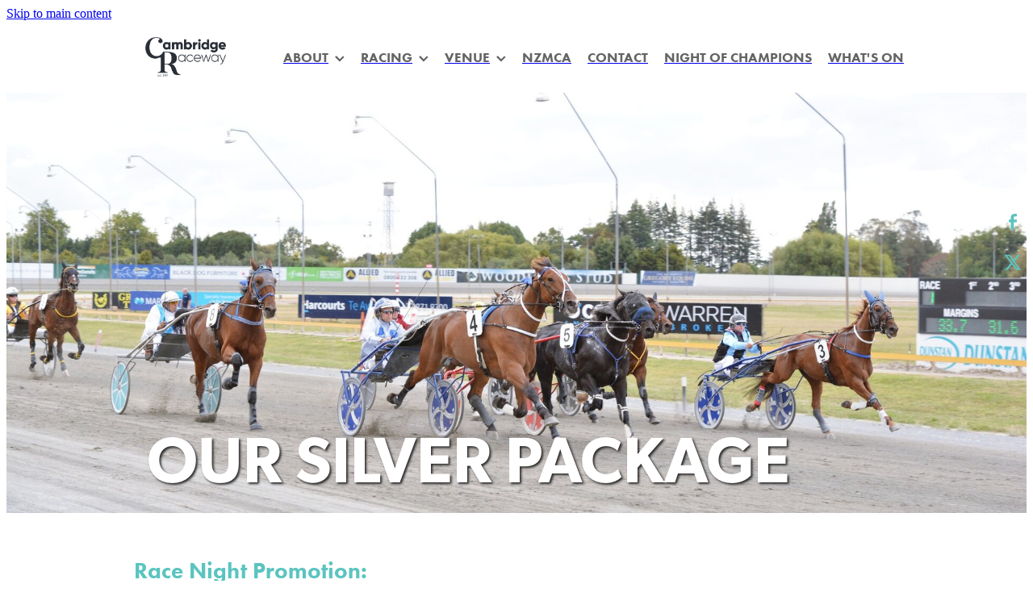

--- FILE ---
content_type: text/html; charset=UTF-8
request_url: https://www.cambridgeraceway.co.nz/silver/
body_size: 11021
content:
<!-- Website made on Rocketspark -->
<!DOCTYPE html>
<!-- Style 14 -->
<html class="">
<head>
    <!-- Global site tag (gtag.js) - Google Analytics -->
                <script async src="https://www.googletagmanager.com/gtag/js?id=UA-83573113-1"></script>
                <script>
                window.dataLayer = window.dataLayer || [];
                function gtag(){dataLayer.push(arguments);}
                gtag('js', new Date());
                gtag('config', 'UA-83573113-1');
                </script>
                <!-- End Google Analytics -->
    <meta name='csrf-token' content='9476a2f1513bf6010b1fa7895d9a5167'/>

    
    <meta http-equiv="Content-Type" content="text/html; charset=UTF-8"/>
    
    <title>Silver | Cambridge Raceway</title>
    <meta name="description" content=""/>
    <meta name="keywords" content=""/>
        <link rel="icon" type="image/png" href="/images/favicon/favicon/crop192x192.png?v=20180227151129">
    <link rel="apple-touch-icon" href="/images/favicon/favicon/crop192x192.png?v=20180227151129"/>
    
    <script type="text/javascript" src="https://cdn.rocketspark.com/jquery-1.7.2.min.js?v=20260121144039"></script>
     <script> window.configs = {"development":"false","DEVELOPMENT":"false","requestType":"page","PREVIEW":"false","EDITOR":"false","template":"Style 14","navResizeTemplate":"","baseREMUnit":16,"screenSizes":{"t":{"fontSize":14,"contentWidth":400,"contentWidthOversize":400,"min":0,"max":400,"scale":0.7551,"subScale":0.95,"navScale":0.6,"legacy":false},"h":{"fontSize":16,"contentWidth":600,"contentWidthOversize":600,"min":0,"max":740,"scale":0.7551,"subScale":0.95,"navScale":0.6,"legacy":false},"s":{"fontSize":13,"contentWidth":740,"contentWidthOversize":740,"min":740,"max":1080,"scale":0.7959,"subScale":0.7959,"navScale":0.75,"legacy":false},"m":{"fontSize":16,"contentWidth":980,"contentWidthOversize":1080,"min":1080,"max":1460,"scale":1,"subScale":1,"navScale":1,"legacy":true},"l":{"fontSize":19,"contentWidth":1170,"contentWidthOversize":1300,"min":1460,"max":0,"scale":1.1938,"subScale":1.1938,"navScale":1.1,"legacy":false}},"publicURL":"https:\/\/www.cambridgeraceway.co.nz","shortnameURL":"https:\/\/dave-branch.rocketspark.co.nz","titleData":{"companyName":"Cambridge Raceway","position":"right","separator":" | "},"CONSOLE_OVERRIDE":true,"noZensmooth":true,"release":"2026.1.21","browserSupport":{"chrome":86,"firefox":78,"edge":86,"internet explorer":12,"ie":12,"opera":72,"edgeMobile":44,"safari":13,"samsung browser":12,"android":89},"siteAutoPopupSettings":"","globalisationEnabled":false,"analyticsMode":"UA"}; </script> <link rel="stylesheet" href="https://cdn.rocketspark.com/_dist/css/auth~vendors.6da4c5858d05.bundle.css" type="text/css" media="all" /> <link rel="stylesheet" href="https://cdn.rocketspark.com/_dist/css/public.c96fdbea6cf7.bundle.css" type="text/css" media="all" /> <link rel="stylesheet" href="https://cdn.rocketspark.com/_dist/css/public~vendors.24ec0c1183a5.bundle.css" type="text/css" media="all" /> <link rel="stylesheet" href="https://cdn.rocketspark.com/_dist/css/dashboard~vendors.9c624b80e5b6.bundle.css" type="text/css" media="all" /> <link rel="preload" as="style" href="https://cdn.icomoon.io/181725/Rocketspark/style.css?8gzh5b" onload="this.onload=null;this.rel='stylesheet'"> <link rel="stylesheet" href="/node_modules/@rocketspark/flint-ui/dist/rocketspark/rocketspark.css?v=1768959639"> <link rel="stylesheet" href="/node_modules/@rocketspark/image-gallery/build/css/index.css"> <script type="text/javascript" src="https://cdn.rocketspark.com/_dist/js/public.min.v20260121144039.js" ></script> <script type="text/javascript" src="https://cdn.rocketspark.com/_dist/js/commons.2e9fb89a5c50.bundle.js" ></script> <script type="text/javascript" src="https://cdn.rocketspark.com/_dist/js/blog~vendors.33618b6145a5.bundle.js" ></script> <script type="text/javascript" src="https://cdn.rocketspark.com/_dist/js/shop~vendors.c0601673efb1.bundle.js" ></script> <script type="text/javascript" src="https://cdn.rocketspark.com/_dist/js/houston~vendors.938afeba088b.bundle.js" ></script> <script type="text/javascript" src="https://cdn.rocketspark.com/_dist/js/auth~vendors.1265b1c31cc3.bundle.js" ></script> <script type="text/javascript" src="https://cdn.rocketspark.com/_dist/js/dashboard~vendors.192675722bc3.bundle.js" ></script> <script type="text/javascript" src="https://cdn.rocketspark.com/_dist/js/blastoff~vendors.bb4f8a2101db.bundle.js" ></script> <script type="text/javascript" src="https://cdn.rocketspark.com/_dist/js/public~vendors.8820ff537e13.bundle.js" ></script> <script type="text/javascript" src="https://cdn.rocketspark.com/_dist/js/public.ffd6854062ae.bundle.js" ></script> <script type="module" src="https://nz.rs-cdn.com/node_modules/@rocketspark/flint-ui/dist/rocketspark/rocketspark.esm.js?v=1768959639"></script> <script type="text/javascript" src="https://nz.rs-cdn.com/site_files/14545/assets/page/page224698.js?v=20260121131257" defer></script> <!--suppress ES6ConvertVarToLetConst --> <script> var detectedLogoWidth = localStorage.getItem('detectedLogoWidth'); if (detectedLogoWidth) { var style = document.createElement('style'); style.innerHTML = "@media all and (min-width: 740px) { #header #logo, #header .logo { width: " + detectedLogoWidth + '; } }'; document.head.appendChild(style); } </script> <link rel="stylesheet" href="https://nz.rs-cdn.com/site_files/14545/38146/css/css.css?v=20260114153520" type="text/css" media="all" title="dynamicstyle" /> <link rel="stylesheet" href="https://nz.rs-cdn.com/site_files/14545/assets/page/page224698.css?v=20260121131258" type="text/css" media="screen" id="pagestyle" /> <meta name="viewport" content="width=device-width, initial-scale=1"> 
            <script defer type="text/javascript" src="//use.typekit.net/ik/[base64].js"></script>
        <style>
            #shadow #custom-shop-products #product-scroll{
  margin-top:0;
}
        </style>
        <script type='text/javascript' src="//static.rocketspark.com/resellers/picketfence/logo.js"></script>
<link rel="stylesheet" href="//static.rocketspark.com/resellers/picketfence/logo-light.css?v=123" />
  <link rel="stylesheet" href="//static.rocketspark.com/code-library/product-slider/v2/product-slider-black.css" /><!-- Google Tag Manager -->
<script>(function(w,d,s,l,i){w[l]=w[l]||[];w[l].push({'gtm.start':
new Date().getTime(),event:'gtm.js'});var f=d.getElementsByTagName(s)[0],
j=d.createElement(s),dl=l!='dataLayer'?'&l='+l:'';j.async=true;j.src=
'https://www.googletagmanager.com/gtm.js?id='+i+dl;f.parentNode.insertBefore(j,f);
})(window,document,'script','dataLayer','GTM-KBNNH9G');</script>
<!-- End Google Tag Manager -->
<!-- Facebook Pixel Code -->

<script>

!function(f,b,e,v,n,t,s)

{if(f.fbq)return;n=f.fbq=function(){n.callMethod?

n.callMethod.apply(n,arguments):n.queue.push(arguments)};

if(!f._fbq)f._fbq=n;n.push=n;n.loaded=!0;n.version='2.0';

n.queue=[];t=b.createElement(e);t.async=!0;

t.src=v;s=b.getElementsByTagName(e)[0];

s.parentNode.insertBefore(t,s)}(window,document,'script',

'https://connect.facebook.net/en_US/fbevents.js');


fbq('init', '478968129554910'); 

fbq('track', 'PageView');

</script>

<noscript>

<img height="1" width="1" 

src="https://www.facebook.com/tr?id=478968129554910&ev=PageView

&noscript=1"/>

</noscript>
<!-- End Facebook Pixel Code -->


<meta property="og:image" content="https://dzpdbgwih7u1r.cloudfront.net/96a712f4-f007-4e81-bda6-ec5f893076aa/9c99409b-ab8d-469c-b298-95e5807442b1/9c99409b-ae2c-4502-9bb3-c86286aa3229/w1200h848-b7e446700b624af9a7d8ab2d224d829a.jpg">
<meta property="og:image" content="https://dzpdbgwih7u1r.cloudfront.net/96a712f4-f007-4e81-bda6-ec5f893076aa/9c994091-46ad-4172-bc6b-d599b4a3bc08/9c994091-496e-4835-8eb3-ee26767084ce/w359h400-f14246790ec5c45d9d5ea47af8d29006.png">
<meta property="og:image" content="https://dzpdbgwih7u1r.cloudfront.net/96a712f4-f007-4e81-bda6-ec5f893076aa/9c994081-bbc0-4fdf-b362-bf03bf7af47c/9c994081-be59-4999-b566-3be3a5ca4251/w400h109-9a31c18e9b87cdfe4ab822dbfec702ae.png">
<meta property="og:image" content="https://dzpdbgwih7u1r.cloudfront.net/96a712f4-f007-4e81-bda6-ec5f893076aa/9bdf23cf-ee1d-437d-9128-999dcd6ce1a7/9bdf23cf-f373-49d3-ba0d-344fb00e6c73/w1200h700-HRNZ%2520website%2520screenshot%2520.png">
    
    
    
</head>
<body id="page_42" data-id="9851f1c8-891c-40c3-9cc8-5daf937bceba" data-page-id="224698" class="" data-content-schedule="{&quot;isScheduled&quot;:false,&quot;scheduledAt&quot;:null}">
    <a href="#main_body" class="_925853a1 _925853a1--9c7ceaf4 _7720d2f9">Skip to main content</a>        <div id="fb-root"></div>

    <!-- Google Tag Manager (noscript) -->
<noscript><iframe src="https://www.googletagmanager.com/ns.html?id=GTM-KBNNH9G"
height="0" width="0" style="display:none;visibility:hidden"></iframe></noscript>
<!-- End Google Tag Manager (noscript) -->    <style>.old-browser-popup{position:fixed;width:100%;height:100%;z-index:9999999}.old-browser-popup__background-fade{position:absolute;background:#000;width:100%;height:100%;opacity:.6;z-index:1}.old-browser-popup__box{position:relative;z-index:2;width:42.25rem;margin:0 auto;text-align:center;top:40%}.old-browser-popup__inner{padding:3rem 2rem;font-size:1rem}.old-browser-popup__inner .site-button{margin:1rem auto 0;font-size:1.2rem}@media (max-width:720px){.old-browser-popup__box{width:90%;top:50%;-ms-transform:translate(0,-50%);-webkit-transform:translate(0,-50%);transform:translate(0,-50%)}.old-browser-popup__box br{display:none}.old-browser-popup__inner a.site-button{font-size:16px}}</style>
    <script src="https://cdn.jsdelivr.net/npm/ua-parser-js@0/dist/ua-parser.min.js"></script>
    <script type="text/javascript">
    "use strict";if(!window.PREVIEW&&!window.EDITOR&&window.sessionStorage&&null===window.sessionStorage.getItem("old-browser")){var browserName,version,parser=new UAParser,popup='<div class="old-browser-popup"><div class="old-browser-popup__background-fade"></div><div class="old-browser-popup__box content-background"><div class="old-browser-popup__inner p-font p-font-colour">Our website doesn\'t fully support the browser you are using, we <br/>recommend you <a href="https://updatemybrowser.org/" target="_blank">update to a newer version</a>.<br/><a onclick="location.reload();" class="site-button">Continue with current browser</a></div></div></div>';if(void 0!==parser){void 0!==parser.getBrowser().name&&(browserName=parser.getBrowser().name.toLowerCase()),void 0!==parser.getBrowser().version&&(version=parseFloat(parser.getBrowser().version));var browserPopup=document.getElementById("old-browser-popup");if(void 0!==browserName){var configs=window.configs;if(Object.prototype.hasOwnProperty.call(configs,"browserSupport")&&Object.prototype.hasOwnProperty.call(configs.browserSupport,browserName)){var browserNameTest=configs.browserSupport[browserName];"edge"===browserName&&"mobile"===parser.getDevice().type&&(browserNameTest="edgeMobile"),version<configs.browserSupport[browserNameTest]&&document.body.insertAdjacentHTML("beforeend",popup)}}}window.sessionStorage.setItem("old-browser",!0)}
    </script>
    <div class="side-of-page">
        <div class="social-container  style7 custom side"><div class="social-row"><a class='social-icon facebook-icon' href='https://www.facebook.com/CambridgeRaceway/' target="_blank" title="A link to this website's Facebook."><svg height="17" width="9" xmlns:xlink="http://www.w3.org/1999/xlink" xmlns="http://www.w3.org/2000/svg" viewBox="0 0 9 17">
    <path fill-rule="evenodd" d="M 8.86 9.02 C 8.86 9.02 5.61 9.02 5.61 9.02 C 5.61 9.02 5.61 17 5.61 17 C 5.61 17 2.3 17 2.3 17 C 2.3 17 2.3 9.02 2.3 9.02 C 2.3 9.02 0 9.02 0 9.02 C 0 9.02 0 6.15 0 6.15 C 0 6.15 2.3 6.15 2.3 6.15 C 2.3 6.15 2.3 4.97 2.3 3.7 C 2.3 1.77 3.66 0 6.79 0 C 8.05 0 8.99 0.11 8.99 0.11 C 8.99 0.11 8.91 2.79 8.91 2.79 C 8.91 2.79 7.96 2.79 6.92 2.79 C 5.79 2.79 5.61 3.26 5.61 4.05 C 5.61 4.15 5.61 4.19 5.61 4.19 C 5.61 4.41 5.61 4.95 5.61 6.15 C 5.61 6.15 9 6.15 9 6.15 C 9 6.15 8.86 9.02 8.86 9.02 Z" />
</svg></a><a class='social-icon twitter-icon' href='https://www.twitter.com/cambridgeracewy' target="_blank" title="A link to this website's X."><svg width="22" height="20" viewBox="0 0 22 20" fill="none" xmlns="http://www.w3.org/2000/svg">
<path d="M17.326 0H20.6998L13.3293 8.4718L22 20H15.2108L9.89354 13.0085L3.80972 20H0.434255L8.31714 10.9385L0 0H6.96083L11.7674 6.3906L17.326 0ZM16.1422 17.9692H18.0118L5.9453 1.92393H3.93889L16.1414 17.9692H16.1422Z" fill="#595C64"/>
</svg>
</a></div></div>    </div> <!-- end .side-of-page -->

    <div id="shadow">

        <div id="shadow_inner">
            <div id="header-area" class="">        <div id="header" class=" ">
                        <div id="header-inner" class="wrap">
                <div id="header_overlay"></div>
                <div id="logo-padding">
                                        <div id="logo" class="logo  auto-adjust" aria-label="Cambridge Raceway homepage"></div><!--end #logo-->
                </div>
                <div id="nav_wrapper"><div id="nav" class=" social-parent"><div class="first_nav nav__item header-dropdown--has-dropdown" id="nav_2" data-page-id="43658"><a href="/about/"><span class="type-element"><div class="text-scaling">ABOUT<span class="header-dropdown__arrow"><?xml version="1.0" encoding="UTF-8"?>
<svg width="21px" height="14px" viewBox="0 0 21 14" version="1.1" xmlns="http://www.w3.org/2000/svg" xmlns:xlink="http://www.w3.org/1999/xlink">
    <g stroke="none" stroke-width="1" fill="none" fill-rule="evenodd">
        <polygon fill="#000000" points="20.1999615 3.43121387 10.4311754 13.2 0.286666716 3.05549133 2.95429677 0.2 10.4311754 7.67687861 17.5323315 0.575722543"></polygon>
    </g>
</svg></span></div></span></a><span class="nav_overlay"></span><div class="header-dropdown"><div class="header-dropdown__menu" data-page-parent-id="43658"><a class="header-dropdown__link " href="/developments/">DEVELOPMENTS</a></div></div></div><div class="nav__item header-dropdown--has-dropdown" id="nav_3" data-page-id="43662"><a href="/racing/"><span class="type-element"><div class="text-scaling">RACING<span class="header-dropdown__arrow"><?xml version="1.0" encoding="UTF-8"?>
<svg width="21px" height="14px" viewBox="0 0 21 14" version="1.1" xmlns="http://www.w3.org/2000/svg" xmlns:xlink="http://www.w3.org/1999/xlink">
    <g stroke="none" stroke-width="1" fill="none" fill-rule="evenodd">
        <polygon fill="#000000" points="20.1999615 3.43121387 10.4311754 13.2 0.286666716 3.05549133 2.95429677 0.2 10.4311754 7.67687861 17.5323315 0.575722543"></polygon>
    </g>
</svg></span></div></span></a><span class="nav_overlay"></span><div class="header-dropdown"><div class="header-dropdown__menu" data-page-parent-id="43662"><a class="header-dropdown__link " href="/racing-info/">RACING INFO</a><a class="header-dropdown__link " href="/attending-the-races/">ATTENDING THE RACES</a><a class="header-dropdown__link " href="/partnership/">PARTNERSHIP</a><a class="header-dropdown__link " href="/night-of-champions/">NIGHT OF CHAMPIONS</a></div></div></div><div class="nav__item header-dropdown--has-dropdown" id="nav_4" data-page-id="43660"><a href="/venue/"><span class="type-element"><div class="text-scaling">VENUE<span class="header-dropdown__arrow"><?xml version="1.0" encoding="UTF-8"?>
<svg width="21px" height="14px" viewBox="0 0 21 14" version="1.1" xmlns="http://www.w3.org/2000/svg" xmlns:xlink="http://www.w3.org/1999/xlink">
    <g stroke="none" stroke-width="1" fill="none" fill-rule="evenodd">
        <polygon fill="#000000" points="20.1999615 3.43121387 10.4311754 13.2 0.286666716 3.05549133 2.95429677 0.2 10.4311754 7.67687861 17.5323315 0.575722543"></polygon>
    </g>
</svg></span></div></span></a><span class="nav_overlay"></span><div class="header-dropdown"><div class="header-dropdown__menu" data-page-parent-id="43660"><a class="header-dropdown__link " href="/whats-on/">WHAT'S ON</a><a class="header-dropdown__link " href="/function-spaces/">FUNCTION SPACES</a><a class="header-dropdown__link " href="/packages/">PACKAGES</a></div></div></div><div class="nav__item" id="nav_5" data-page-id="230279"><a href="/nzmca/"><span class="type-element"><div class="text-scaling">NZMCA</div></span></a><span class="nav_overlay"></span></div><div class="nav__item" id="nav_6" data-page-id="43661"><a href="/contact/"><span class="type-element"><div class="text-scaling">CONTACT</div></span></a><span class="nav_overlay"></span></div><div class="nav__item" id="nav_7" data-page-id="446858"><a href="http://www.nightofchampions.nz" target="_blank"><span class="type-element"><div class="text-scaling">NIGHT OF CHAMPIONS</div></span></a><span class="nav_overlay"></span></div><div class="end_nav nav__item" id="nav_8" data-page-id="414054"><a href="/whats-on/"><span class="type-element"><div class="text-scaling">WHAT&#039;S ON</div></span></a><span class="nav_overlay"></span></div></div></div>                            </div><!--end #header-inner-->
                        <div class="mobile-menu-bar mobile-menu-bar--1-count mobile-menu-component above single"><a class="mobile-menu-icon mobile-menu-toggle"><span></span></a></div>        </div><!--end #header-->
        <div class="feature-area-main feature-area-main--main feature-area-main--above" id="feature-area"><div class="feature-area-wrap heading-background-heading-blurb-button" data-full-height="0" data-full-height-mobile="0" data-height-ratio-mobile="1.164"><div class="feature-area__slides feature-area feature-area__transition--fade" data-heightType="responsive" data-base-height="521" style="background:transparent;"
 data-cycle-fx="fade"
 data-cycle-timeout="5000"
 data-cycle-slides="div.feature-slide"
 data-cycle-log="false"
 data-cycle-pager-template="<span></span>"
 data-cycle-pause-on-hover="true"
 data-cycle-speed="1500"
 data-cycle-loader="true"
 data-cycle-progressive="#feature-progressive-slides"
>
	<div class="feature-slide feature-slide--default11 has-heading has-content" id="feature-slide-default11" data-content-position="left" data-vertical-offset="80" data-handle="default11" style="" data-mobile-editor-image="https://nz.rs-cdn.com/images/nwspc-otob2/feature/a75d2a30679bc7aba57349b54c5bf60b__50f8/h1008@stretch.jpg" data-image-ratio="1.5" data-mobile-image-x="50" data-mobile-image-y="50">
	<div class="feature-slide__image"><picture>
  <source type="image/webp" srcset="https://nz.rs-cdn.com/images/nwspc-otob2/feature/a75d2a30679bc7aba57349b54c5bf60b__5840/hcrop2292x1492@stretch.jpg.webp" media="(min-width: 1460px)">
  <source srcset="https://nz.rs-cdn.com/images/nwspc-otob2/feature/a75d2a30679bc7aba57349b54c5bf60b__5840/hcrop2292x1492@stretch.jpg" media="(min-width: 1460px)">
  <source type="image/webp" srcset="https://nz.rs-cdn.com/images/nwspc-otob2/feature/a75d2a30679bc7aba57349b54c5bf60b__4502/hcrop1920x1250@stretch.jpg.webp" media="(min-width: 1080px) AND (max-width: 1460px)">
  <source srcset="https://nz.rs-cdn.com/images/nwspc-otob2/feature/a75d2a30679bc7aba57349b54c5bf60b__4502/hcrop1920x1250@stretch.jpg" media="(min-width: 1080px) AND (max-width: 1460px)">
  <source type="image/webp" srcset="https://nz.rs-cdn.com/images/nwspc-otob2/feature/a75d2a30679bc7aba57349b54c5bf60b__202f/hcrop1528x995@stretch.jpg.webp" media="(min-width: 740px) AND (max-width: 1080px)">
  <source srcset="https://nz.rs-cdn.com/images/nwspc-otob2/feature/a75d2a30679bc7aba57349b54c5bf60b__202f/hcrop1528x995@stretch.jpg" media="(min-width: 740px) AND (max-width: 1080px)">
  <source type="image/webp" srcset="https://nz.rs-cdn.com/images/nwspc-otob2/feature/a75d2a30679bc7aba57349b54c5bf60b__5fe0/crop740x861@stretch@crop2.jpg.webp, https://nz.rs-cdn.com/images/nwspc-otob2/feature/a75d2a30679bc7aba57349b54c5bf60b__e44a/crop740x861@stretch@crop2@2x.jpg.webp 2x" media="(max-width: 740px)">
  <source srcset="https://nz.rs-cdn.com/images/nwspc-otob2/feature/a75d2a30679bc7aba57349b54c5bf60b__5fe0/crop740x861@stretch@crop2.jpg, https://nz.rs-cdn.com/images/nwspc-otob2/feature/a75d2a30679bc7aba57349b54c5bf60b__e44a/crop740x861@stretch@crop2@2x.jpg 2x" media="(max-width: 740px)">
  <source type="image/webp" srcset="https://nz.rs-cdn.com/images/nwspc-otob2/feature/a75d2a30679bc7aba57349b54c5bf60b__eae9/hcrop1450x944@stretch@crop2.jpg.webp, https://nz.rs-cdn.com/images/nwspc-otob2/feature/a75d2a30679bc7aba57349b54c5bf60b__2efb/hcrop1450x944@stretch@crop2@2x.jpg.webp 2x" media="(max-width: 400px)">
  <source srcset="https://nz.rs-cdn.com/images/nwspc-otob2/feature/a75d2a30679bc7aba57349b54c5bf60b__eae9/hcrop1450x944@stretch@crop2.jpg, https://nz.rs-cdn.com/images/nwspc-otob2/feature/a75d2a30679bc7aba57349b54c5bf60b__2efb/hcrop1450x944@stretch@crop2@2x.jpg 2x" media="(max-width: 400px)">
  <img src="https://nz.rs-cdn.com/images/nwspc-otob2/feature/a75d2a30679bc7aba57349b54c5bf60b__4502/hcrop1920x1250@stretch.jpg"  alt="">
</picture>
</div>
	<div class="feature-slide__placeholder"><div class="feature-slide__placeholder-content">
		<div class="feature-slide-overlay "></div>
			<div class="feature-slide-content cp-left feature-slide-content--center-center feature-slide-content--mobile" style="color: #ffffff;">
				<div class="feature-slide-content-box">
				
				<div class="feature-slide-content-box-padding">
				<div class="feature-slide-heading-blurb-button heading-background">
				<div class="feature-slide-heading-blurb">
				<h2 class="feature-slide-heading main-font"><div class="feature-text-scaling"><div>OUR SILVER PACKAGE</div></div></h2>
				<div class="feature-slide-body p-font"><div class="feature-text-scaling"></div></div>
				</div><!-- end .feature-slide-heading-blurb-->
					<div class="feature-slide-buttons">					</div><!-- end .feature-slide-buttons -->
				</div><!-- end .feature-slide-heading-blurb-button-->
				</div><!-- end .feature-slide-content-box-padding -->
				</div><!-- end .feature-slide-content-box -->
		</div><!-- end .feature-slide-content -->
	</div><!-- end .feature-slide__placeholder-content -->
	</div><!-- end .feature-slide__placeholder -->
	</div><!-- end .feature-slide -->
<script id="feature-progressive-slides" type="text/cycle">[]</script></div>		</div><!-- end .feature-area-wrap -->
</div></div><!-- end #header-area -->            <div id="content">

                <div id="main_body" class="main-body">
                                        <div class="stack_area _6e2724bf">
                        <section class="stack _bf4e9d50 stack--content-width-default stack--vertical-top stack--mobile-vertical-top custom-stack design-editable-stack content-editable-stack nstpc-hjvdw nsdpc-fu1j8 nscpc-mjf9u" data-id="9851e974-7703-48bf-b866-c40490c83009"><div class="stack-inner _dbf617b7"><div class="column-container _5d5af514 column-container--has-more-settings"><div class="column _1100af70 _4993ced5 _4993ced5--a2310a9b _1100af70--a2310a9b _b45e4f82 nclpc-nubfk" data-column="1" id="column_1_stack_792094" data-unique-id="nclpc-nubfk"><div class="block nblpc-xfd4q text_block _660c97b3"  data-id="2149355" data-uuid="999e2887-db3c-48fa-930a-6459e9cdee0c" data-block="nblpc-xfd4q" data-block-type="text"><div class="block_content_container"><div class="heading-container"><h2 class="heading">Race Night Promotion:</h2></div>    <div class="text_block_text p-font p-font-all text-padding">        <p class="p-font">Exclusive naming rights to 20 races over the 2025/26 season&nbsp;</p><ul><li><p class="p-font">Brand exposure through race book advertising&nbsp;with a full page race book advertisement&nbsp;(one page per sponsored race)</p></li><li><p class="p-font">Promotion and acknowledgement of your company across our social media platforms. This includes frequent posts on Facebook, Instagram and Twitter pre and post the sponsored race meeting.</p></li><li><p class="p-font">You have the opportunity to provide a brief 30 second description/advertisement to be promoted by race commentator, Aaron White - throughout the evening.&nbsp;</p></li><li><p class="p-font">Digital winners circle photo sent for use on social media</p></li><li><p class="p-font">Logo and link included in our 'Members and Owners' newsletter, via email - sent before every race meeting</p></li><li><p class="p-font">Opportunity to display your logo and TVC on our big screen&nbsp;</p></li><li><p class="p-font">You have the opportunity to display signage (corflute/flags/teardrops/banners) at key locations around the Raceway.&nbsp;&nbsp;</p></li><li><p class="p-font">Live coverage and updates of your sponsored event on Trackside TV, HRNZ and TAB.&nbsp;</p></li></ul><p class="p-font">Logo and link on Cambridge Raceway website sponsors page<br>Priority booking for rides in the mobile barrier on sponsored race nights&nbsp;<br>Dining and Beverage credit to be used throughout the season -&nbsp; $1500<br>Opportunity to sponsor a race name at Night of Champions - POA<br></p>    </div></div></div></div></div></div></section><section class="stack _bf4e9d50 stack--content-width-default stack--vertical-top stack--mobile-vertical-top custom-stack design-editable-stack content-editable-stack nstpc-5n79j nsdpc-yt918 nscpc-l89z6" data-id="9851e974-778d-4315-af21-2ca8fdd48649"><div class="stack-inner _dbf617b7"><div class="column-container _5d5af514 column-container--has-more-settings"><div class="column _1100af70 _4993ced5 _4993ced5--04938730 _1100af70--04938730 _b45e4f82 nclpc-hfsdq" data-column="1" id="column_1_stack_792095" data-unique-id="nclpc-hfsdq"><div class="block nblpc-pyenk text_block _660c97b3"  data-id="2149356" data-uuid="999e2887-dc3b-4033-b6d5-481d23102bbc" data-block="nblpc-pyenk" data-block-type="text"><div class="block_content_container"><div class="heading-container"><h2 class="heading">Season Benefits:</h2></div>    <div class="text_block_text p-font p-font-all text-padding">        <p class="p-font">Season discount at the Clubhouse Sports Bar (10%)<br>Season discount at Off the Track Food and Bev for non racing events (10%)<br>Season discount on Cambridge Raceway venue hire (10%)<br>Season discount on tickets for Night of Champions (10%)</p>    </div></div></div></div></div></div></section><section class="stack _bf4e9d50 stack--content-width-default stack--vertical-top stack--mobile-vertical-top custom-stack design-editable-stack content-editable-stack nstpc-dtw4x nsdpc-shfv3 nscpc-2k2d0" data-id="9851e974-7855-4ace-8f42-e635ddcb953b"><div class="stack-inner _dbf617b7"><div class="column-container _5d5af514 column-container--has-more-settings"><div class="column _1100af70 _4993ced5 _4993ced5--129bdf09 _1100af70--129bdf09 _b45e4f82 nclpc-1huqm" data-column="1" id="column_1_stack_792096" data-unique-id="nclpc-1huqm"><div class="block nblpc-5a50m text_block _660c97b3"  data-id="2149357" data-uuid="999e2887-dd1d-4cc2-b8f7-621177ad786a" data-block="nblpc-5a50m" data-block-type="text"><div class="block_content_container"><div class="heading-container"><h2 class="heading">TOTAL- $7,500 + GST</h2></div>    <div class="text_block_text p-font p-font-all">            </div></div></div></div></div></div></section><section class="stack _bf4e9d50 stack--content-width-default stack--vertical-top stack--mobile-vertical-top custom-stack design-editable-stack content-editable-stack nstpc-0bwij nsdpc-3vkkm nscpc-2n021" data-id="9bdf23c6-6723-4aa0-9813-f8898c22c6f1"><div class="stack-inner _dbf617b7"><div class="column-container _5d5af514 column-container--has-more-settings"><div class="column _1100af70 _4993ced5 _4993ced5--85821a39 _1100af70--85821a39 _b45e4f82 nclpc-fe1d2" data-column="1" id="column_1_stack_1879100" data-unique-id="nclpc-fe1d2"><div class="block nblpc-tluh6 text_block _660c97b3"  data-id="4898485" data-uuid="9bdf23cf-d1e6-4cfb-a1a8-c2aeae1faf8b" data-block="nblpc-tluh6" data-block-type="text"><div class="block_content_container"><div class="heading-container"><h2 class="heading text-center">FACEBOOK</h2></div>    <div class="text_block_text p-font p-font-all">            </div></div></div><div class="block nblpc-aoa6s block--picture _660c97b3 _982f9e32"  data-id="5229498" data-uuid="9c994091-46ad-4172-bc6b-d599b4a3bc08" data-block="nblpc-aoa6s" data-block-type="picture"><div class="_0884a393 _0884a393 _0884a393--08462b93">    <div class="_01cee16c _01cee16c--08462b93">                    <img class="_ac00c56e _ac00c56e--08462b93" data-sizes="w359h400,w509h566" data-src="https://dzpdbgwih7u1r.cloudfront.net/96a712f4-f007-4e81-bda6-ec5f893076aa/9c994091-46ad-4172-bc6b-d599b4a3bc08/9c994091-496e-4835-8eb3-ee26767084ce/w509h566-f14246790ec5c45d9d5ea47af8d29006.png" alt="" width="100%">                </div></div></div><div class="block nblpc-s3eb3 text_block _660c97b3"  data-id="4898493" data-uuid="9bdf23cf-ed45-4ecf-b614-a0fab0fac055" data-block="nblpc-s3eb3" data-block-type="text"><div class="block_content_container"><div class="heading-container"><h2 class="heading text-center">HRNZ</h2></div>    <div class="text_block_text p-font p-font-all">            </div></div></div><div class="block nblpc-mxk1k block--picture _660c97b3 _982f9e32"  data-id="4898494" data-uuid="9bdf23cf-ee1d-437d-9128-999dcd6ce1a7" data-block="nblpc-mxk1k" data-block-type="picture"><div class="_0884a393 _0884a393 _0884a393--8b83d536">    <div class="_01cee16c _01cee16c--8b83d536">                    <img class="_ac00c56e _ac00c56e--8b83d536" data-sizes="w400h233,w1200h700,w1237h722" data-src="https://dzpdbgwih7u1r.cloudfront.net/96a712f4-f007-4e81-bda6-ec5f893076aa/9bdf23cf-ee1d-437d-9128-999dcd6ce1a7/9bdf23cf-f373-49d3-ba0d-344fb00e6c73/w1237h722-HRNZ%2520website%2520screenshot%2520.png" alt="" width="100%">                </div></div></div></div><div class="column _1100af70 _4993ced5 _4993ced5--0d47594c _1100af70--0d47594c _b45e4f82 nclpc-su60s" data-column="2" id="column_2_stack_1879100" data-unique-id="nclpc-su60s"><div class="block nblpc-hszmi text_block _660c97b3"  data-id="4898487" data-uuid="9bdf23cf-d869-4fd6-ac50-022eedf99972" data-block="nblpc-hszmi" data-block-type="text"><div class="block_content_container"><div class="heading-container"><h2 class="heading text-center">WINNING SHOT</h2></div>    <div class="text_block_text p-font p-font-all">            </div></div></div><div class="block nblpc-bvn5u block--picture _660c97b3 _982f9e32"  data-id="5229501" data-uuid="9c99409b-ab8d-469c-b298-95e5807442b1" data-block="nblpc-bvn5u" data-block-type="picture"><div class="_0884a393 _0884a393 _0884a393--e939bd42">    <div class="_01cee16c _01cee16c--e939bd42">                    <img class="_ac00c56e _ac00c56e--e939bd42" data-sizes="w400h282,w1200h848,w2400h1697" data-src="https://dzpdbgwih7u1r.cloudfront.net/96a712f4-f007-4e81-bda6-ec5f893076aa/9c99409b-ab8d-469c-b298-95e5807442b1/9c99409b-ae2c-4502-9bb3-c86286aa3229/w2400h1697-b7e446700b624af9a7d8ab2d224d829a.jpg" alt="" width="100%">                </div></div></div><div class="block nblpc-jyhik text_block _660c97b3"  data-id="4898491" data-uuid="9bdf23cf-e728-44ae-8e23-f1db126ba7f8" data-block="nblpc-jyhik" data-block-type="text"><div class="block_content_container"><div class="heading-container"><h2 class="heading text-center">SIGNAGE</h2></div>    <div class="text_block_text p-font p-font-all">            </div></div></div><div class="block nblpc-f2r3p block--picture _660c97b3 _982f9e32"  data-id="5229505" data-uuid="9c9940cb-24a0-41fd-b634-20e41199ac95" data-block="nblpc-f2r3p" data-block-type="picture"><div class="_0884a393 _0884a393 _0884a393--eb322d2d">    <div class="_01cee16c _01cee16c--eb322d2d">                    <img class="_ac00c56e _ac00c56e--eb322d2d" data-sizes="w400h221,w657h363" data-src="https://dzpdbgwih7u1r.cloudfront.net/96a712f4-f007-4e81-bda6-ec5f893076aa/9c9940cb-24a0-41fd-b634-20e41199ac95/9c9940cb-24ff-4af3-b21e-6e9f53570bf5/w657h363-b3cd7f7ae2142c101e5525ace647f5ba.jpg" alt="" width="100%">                </div></div></div></div><div class="column _1100af70 _4993ced5 _4993ced5--6e0990e1 _1100af70--6e0990e1 _b45e4f82 nclpc-tztic" data-column="3" id="column_3_stack_1879100" data-unique-id="nclpc-tztic"><div class="block nblpc-7lfum text_block _660c97b3"  data-id="4898484" data-uuid="9bdf23cf-d076-4ea5-8241-43f78bb526cd" data-block="nblpc-7lfum" data-block-type="text"><div class="block_content_container"><div class="heading-container"><h2 class="heading typekit-element  align-center">TAB</h2></div>    <div class="text_block_text p-font p-font-all">            </div></div></div><div class="block nblpc-1x6d7 block--picture _660c97b3 _982f9e32"  data-id="5229497" data-uuid="9c994081-bbc0-4fdf-b362-bf03bf7af47c" data-block="nblpc-1x6d7" data-block-type="picture"><div class="_0884a393 _0884a393 _0884a393--c0a7a67d">    <div class="_01cee16c _01cee16c--c0a7a67d">                    <img class="_ac00c56e _ac00c56e--c0a7a67d" data-sizes="w400h109,w768h210" data-src="https://dzpdbgwih7u1r.cloudfront.net/96a712f4-f007-4e81-bda6-ec5f893076aa/9c994081-bbc0-4fdf-b362-bf03bf7af47c/9c994081-be59-4999-b566-3be3a5ca4251/w768h210-9a31c18e9b87cdfe4ab822dbfec702ae.png" alt="" width="100%">                </div></div></div><div class="block nblpc-wqam7 text_block _660c97b3"  data-id="4898489" data-uuid="9bdf23cf-df89-41a2-ba51-4366add0789d" data-block="nblpc-wqam7" data-block-type="text"><div class="block_content_container"><div class="heading-container"><h2 class="heading text-center">INSTAGRAM</h2></div>    <div class="text_block_text p-font p-font-all">            </div></div></div><div class="block nblpc-3npu2 block--picture _660c97b3 _982f9e32"  data-id="5229502" data-uuid="9c9940a3-c3b2-4b8b-af0b-c5fabecb5c51" data-block="nblpc-3npu2" data-block-type="picture"><div class="_0884a393 _0884a393 _0884a393--d3ef4c3e">    <div class="_01cee16c _01cee16c--d3ef4c3e">                    <img class="_ac00c56e _ac00c56e--d3ef4c3e" data-sizes="w184h400,w554h1200,w828h1792" data-src="https://dzpdbgwih7u1r.cloudfront.net/96a712f4-f007-4e81-bda6-ec5f893076aa/9c9940a3-c3b2-4b8b-af0b-c5fabecb5c51/9c9940a3-c63e-4748-b5cc-e3d38432f778/w828h1792-942d6809909e83cc366402627766d581.png" alt="" width="100%">                </div></div></div></div></div></div></section></div><!-- end stack_area-->                    <div class="clear_float"></div>


                    <div class="clear_float"></div>
                </div><!--end #main-body-->

                <div class="clear_float"></div>
            </div><!--end #content-->

                <div id="footer-1" style="" class="header--width-full">
        <div id="footer-1-inner" class="wrap">
                            <div id="footer-nav">
                    <div class="first_nav nav__item" id="nav_footer_2"><a href="/about/"><span class="type-element"><div class="text-scaling">ABOUT</div></span></a><span class="nav_overlay"></span></div><div class="nav__item" id="nav_footer_3"><a href="/racing/"><span class="type-element"><div class="text-scaling">RACING</div></span></a><span class="nav_overlay"></span></div><div class="nav__item" id="nav_footer_4"><a href="/venue/"><span class="type-element"><div class="text-scaling">VENUE</div></span></a><span class="nav_overlay"></span></div><div class="nav__item" id="nav_footer_5"><a href="/nzmca/"><span class="type-element"><div class="text-scaling">NZMCA</div></span></a><span class="nav_overlay"></span></div><div class="nav__item" id="nav_footer_6"><a href="/contact/"><span class="type-element"><div class="text-scaling">CONTACT</div></span></a><span class="nav_overlay"></span></div><div class="nav__item" id="nav_footer_7"><a href="http://www.nightofchampions.nz"><span class="type-element"><div class="text-scaling">NIGHT OF CHAMPIONS</div></span></a><span class="nav_overlay"></span></div><div class="end_nav nav__item" id="nav_footer_8"><a href="/whats-on/"><span class="type-element"><div class="text-scaling">WHAT&#039;S ON</div></span></a><span class="nav_overlay"></span></div>                    <div class="clear"></div>
                </div><!-- end #footer-nav -->
                            <div id="footer-meta">             </div><!-- end #footer-meta -->

            <div class="social-container  style7 custom footer-icons footer-custom"><div class="social-row"><a class='social-icon facebook-icon' href='https://www.facebook.com/CambridgeRaceway/' target="_blank" title="A link to this website's Facebook."><svg height="17" width="9" xmlns:xlink="http://www.w3.org/1999/xlink" xmlns="http://www.w3.org/2000/svg" viewBox="0 0 9 17">
    <path fill-rule="evenodd" d="M 8.86 9.02 C 8.86 9.02 5.61 9.02 5.61 9.02 C 5.61 9.02 5.61 17 5.61 17 C 5.61 17 2.3 17 2.3 17 C 2.3 17 2.3 9.02 2.3 9.02 C 2.3 9.02 0 9.02 0 9.02 C 0 9.02 0 6.15 0 6.15 C 0 6.15 2.3 6.15 2.3 6.15 C 2.3 6.15 2.3 4.97 2.3 3.7 C 2.3 1.77 3.66 0 6.79 0 C 8.05 0 8.99 0.11 8.99 0.11 C 8.99 0.11 8.91 2.79 8.91 2.79 C 8.91 2.79 7.96 2.79 6.92 2.79 C 5.79 2.79 5.61 3.26 5.61 4.05 C 5.61 4.15 5.61 4.19 5.61 4.19 C 5.61 4.41 5.61 4.95 5.61 6.15 C 5.61 6.15 9 6.15 9 6.15 C 9 6.15 8.86 9.02 8.86 9.02 Z" />
</svg></a><a class='social-icon twitter-icon' href='https://www.twitter.com/cambridgeracewy' target="_blank" title="A link to this website's X."><svg width="22" height="20" viewBox="0 0 22 20" fill="none" xmlns="http://www.w3.org/2000/svg">
<path d="M17.326 0H20.6998L13.3293 8.4718L22 20H15.2108L9.89354 13.0085L3.80972 20H0.434255L8.31714 10.9385L0 0H6.96083L11.7674 6.3906L17.326 0ZM16.1422 17.9692H18.0118L5.9453 1.92393H3.93889L16.1414 17.9692H16.1422Z" fill="#595C64"/>
</svg>
</a></div></div>            <div class="clear_float"></div>
        </div><!-- end #footer-1-inner -->

                    </div><!-- end #footer-1 -->
    <div id="footer" class="footer footer--dark header--width-full">
        <div id="footer-inner" class="footer__inner wrap footer_logo_r">
            <div class="footer__copyright footer_copyright">
                <span>Copyright &copy; 2026 - <a href="/dashboard/" rel="nofollow">dashboard</a> - <a href="https://www.rocketspark.com/" target="_blank"> &hearts; Website made on Rocketspark</a></span>                            </div><!-- end .footer_copyright -->
                                    <div class="footer__decal footer__partner-logo   footer__partner-logo__fixed-size">
                            <a href="https://www.picketfence.co.nz" target="_blank" ><img src='https://d3e5t04pmhhh45.cloudfront.net/logos/133/light.v20210630175813.png' class='footer__partner-logo__light' width='90' height='26.8'/><img src='https://d3e5t04pmhhh45.cloudfront.net/logos/133/dark.v20210630175822.png' class='footer__partner-logo__dark' width='90' height='26.8'/></a>
                        </div>
                                </div><!-- end #footer-inner -->
    </div><!-- end #footer -->

<div class="mobile-menu-container mobile-menu-component"><div class="mobile-in-menu-bar"><div class="logo"></div><div class="mobile-menu-bar mobile-menu-bar--1-count single"><a class="mobile-menu-icon mobile-menu-toggle"><span></span></a></div></div><div class="mobile-menu-background-image"></div><div class="first_nav nav__item header-dropdown--has-dropdown" id="nav_footer_2" data-page-id="43658"><a href="/about/"><span class="type-element"><div class="text-scaling">ABOUT<span class="header-dropdown__arrow"><?xml version="1.0" encoding="UTF-8"?>
<svg width="21px" height="14px" viewBox="0 0 21 14" version="1.1" xmlns="http://www.w3.org/2000/svg" xmlns:xlink="http://www.w3.org/1999/xlink">
    <g stroke="none" stroke-width="1" fill="none" fill-rule="evenodd">
        <polygon fill="#000000" points="20.1999615 3.43121387 10.4311754 13.2 0.286666716 3.05549133 2.95429677 0.2 10.4311754 7.67687861 17.5323315 0.575722543"></polygon>
    </g>
</svg></span></div></span></a><div class="header-dropdown__mobile"><div class="header-dropdown__mobile-inner"><a href="/developments/" class="header-dropdown__mobile-link">DEVELOPMENTS</a></div></div><span class="nav_overlay"></span></div><div class="nav__item header-dropdown--has-dropdown" id="nav_footer_3" data-page-id="43662"><a href="/racing/"><span class="type-element"><div class="text-scaling">RACING<span class="header-dropdown__arrow"><?xml version="1.0" encoding="UTF-8"?>
<svg width="21px" height="14px" viewBox="0 0 21 14" version="1.1" xmlns="http://www.w3.org/2000/svg" xmlns:xlink="http://www.w3.org/1999/xlink">
    <g stroke="none" stroke-width="1" fill="none" fill-rule="evenodd">
        <polygon fill="#000000" points="20.1999615 3.43121387 10.4311754 13.2 0.286666716 3.05549133 2.95429677 0.2 10.4311754 7.67687861 17.5323315 0.575722543"></polygon>
    </g>
</svg></span></div></span></a><div class="header-dropdown__mobile"><div class="header-dropdown__mobile-inner"><a href="/racing-info/" class="header-dropdown__mobile-link">RACING INFO</a><a href="/attending-the-races/" class="header-dropdown__mobile-link">ATTENDING THE RACES</a><a href="/partnership/" class="header-dropdown__mobile-link">PARTNERSHIP</a><a href="/night-of-champions/" class="header-dropdown__mobile-link">NIGHT OF CHAMPIONS</a></div></div><span class="nav_overlay"></span></div><div class="nav__item header-dropdown--has-dropdown" id="nav_footer_4" data-page-id="43660"><a href="/venue/"><span class="type-element"><div class="text-scaling">VENUE<span class="header-dropdown__arrow"><?xml version="1.0" encoding="UTF-8"?>
<svg width="21px" height="14px" viewBox="0 0 21 14" version="1.1" xmlns="http://www.w3.org/2000/svg" xmlns:xlink="http://www.w3.org/1999/xlink">
    <g stroke="none" stroke-width="1" fill="none" fill-rule="evenodd">
        <polygon fill="#000000" points="20.1999615 3.43121387 10.4311754 13.2 0.286666716 3.05549133 2.95429677 0.2 10.4311754 7.67687861 17.5323315 0.575722543"></polygon>
    </g>
</svg></span></div></span></a><div class="header-dropdown__mobile"><div class="header-dropdown__mobile-inner"><a href="/whats-on/" class="header-dropdown__mobile-link">WHAT'S ON</a><a href="/function-spaces/" class="header-dropdown__mobile-link">FUNCTION SPACES</a><a href="/packages/" class="header-dropdown__mobile-link">PACKAGES</a></div></div><span class="nav_overlay"></span></div><div class="nav__item" id="nav_footer_5" data-page-id="230279"><a href="/nzmca/"><span class="type-element"><div class="text-scaling">NZMCA</div></span></a><span class="nav_overlay"></span></div><div class="nav__item" id="nav_footer_6" data-page-id="43661"><a href="/contact/"><span class="type-element"><div class="text-scaling">CONTACT</div></span></a><span class="nav_overlay"></span></div><div class="nav__item" id="nav_footer_7" data-page-id="446858"><a href="http://www.nightofchampions.nz" target="_blank"><span class="type-element"><div class="text-scaling">NIGHT OF CHAMPIONS</div></span></a><span class="nav_overlay"></span></div><div class="end_nav nav__item" id="nav_footer_8" data-page-id="414054"><a href="/whats-on/"><span class="type-element"><div class="text-scaling">WHAT&#039;S ON</div></span></a><span class="nav_overlay"></span></div><div class="nav__item" id="nav_footer_9" data-page-id="blog"><a href="/blog/"><span class="type-element"><div class="text-scaling">BLOG</div></span></a><span class="nav_overlay"></span></div></div>
            <div class="clear_float"></div>
        </div><!--end #shadow_inner-->

        <div class="clear_float"></div>
    </div><!--end #shadow-->
    

<div id="footer_scripts"></div><!-- end #footer_scripts -->


<div id="footer_bottom"></div><!-- end #footer_bottom -->


<div class="rs-search-container rs-search-container--shop-search">
			<div class="rs-search">
				<span class="rs-search-icon"><?xml version="1.0" encoding="UTF-8" standalone="no"?>
<svg width="18px" height="18px" viewBox="0 0 18 18" version="1.1" xmlns="http://www.w3.org/2000/svg" xmlns:xlink="http://www.w3.org/1999/xlink">
    <g id="Cart-Contact-Bar" stroke="none" stroke-width="1" fill="none" fill-rule="evenodd">
        <g id="Empty-Cart-Icon" transform="translate(-845.000000, -13.000000)">
            <g id="Search" transform="translate(845.000000, 13.000000)">
                <g id="magnifying-glass" stroke-width="1" fill-rule="evenodd">
                    <g id="Capa_1"></g>
                </g>
                <path d="M17.8423503,17.0820399 L13.468071,12.7077605 C14.6414634,11.3587583 15.3518847,9.59866962 15.3518847,7.67494457 C15.3518847,3.44035477 11.9075388,0 7.67694013,0 C3.44235033,0 0.00199556541,3.4443459 0.00199556541,7.67494457 C0.00199556541,11.9055432 3.44634146,15.3498891 7.67694013,15.3498891 C9.60066519,15.3498891 11.3607539,14.6394678 12.7097561,13.4660754 L17.0840355,17.8403548 C17.1878049,17.9441242 17.3274945,18 17.4631929,18 C17.5988914,18 17.7385809,17.9481153 17.8423503,17.8403548 C18.0498891,17.632816 18.0498891,17.2895787 17.8423503,17.0820399 Z M1.07560976,7.67494457 C1.07560976,4.03503326 4.03702882,1.07760532 7.672949,1.07760532 C11.3128603,1.07760532 14.2702882,4.03902439 14.2702882,7.67494457 C14.2702882,11.3108647 11.3128603,14.2762749 7.672949,14.2762749 C4.03702882,14.2762749 1.07560976,11.3148559 1.07560976,7.67494457 Z" id="Shape" fill="#FFFFFF" fill-rule="nonzero"></path>
            </g>
        </g>
    </g>
</svg></span>
				<input type="text" placeholder="Search" id="rs-search-input" class="rs-search-input" autocomplete="off" />
				<div class="rs-loader-container"><div class="loader small rs-loader">Loading...</div></div>
			</div>
			<div class="rs-search-results"></div>
		</div>
		<div class="rs-search-overlay"><span class="close">&nbsp;</span></div>    <div class="add-to-basket-popup-container" v-cloak>
        <transition name="fade">
            <div v-if="showPopup" class="add-to-basket-popup-background">
                <div class="add-to-basket-popup">
                    <h2 class="text-center">This product has been added to your cart</h2>
                    <div class="_1e7614a9">
                        <button class="shop-button outline" @click="close">CONTINUE SHOPPING</button>
                        <a href="/shop/checkout/" class="shop-button fill">CHECKOUT</a>
                    </div>
                </div>
            </div>
        </transition>
    </div><script>function Intercom () {}</script>



</body>

</html>